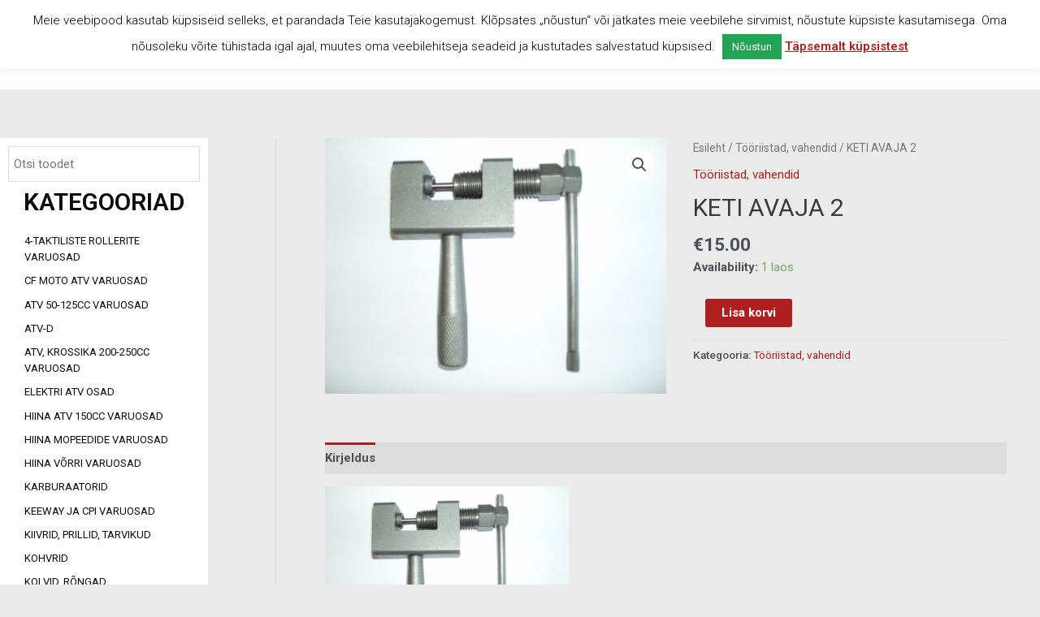

--- FILE ---
content_type: text/css
request_url: https://www.relibet.ee/woromotouus/wp-content/uploads/elementor/css/post-4426.css?ver=1730704522
body_size: 751
content:
.elementor-4426 .elementor-element.elementor-element-10a9467d:not(.elementor-motion-effects-element-type-background), .elementor-4426 .elementor-element.elementor-element-10a9467d > .elementor-motion-effects-container > .elementor-motion-effects-layer{background-color:rgba(255,255,255,0.96);}.elementor-4426 .elementor-element.elementor-element-10a9467d{transition:background 0.3s, border 0.3s, border-radius 0.3s, box-shadow 0.3s;margin-top:0px;margin-bottom:0px;padding:20px 0px 20px 0px;}.elementor-4426 .elementor-element.elementor-element-10a9467d > .elementor-background-overlay{transition:background 0.3s, border-radius 0.3s, opacity 0.3s;}.elementor-4426 .elementor-element.elementor-element-67f73b63 .elementor-menu-toggle{margin:0 auto;background-color:rgba(0,0,0,0);border-width:0px;border-radius:0px;}.elementor-4426 .elementor-element.elementor-element-67f73b63 .elementor-nav-menu .elementor-item{font-size:16px;font-weight:500;text-transform:uppercase;}.elementor-4426 .elementor-element.elementor-element-67f73b63 .elementor-nav-menu--main .elementor-item{color:#000000;fill:#000000;}.elementor-4426 .elementor-element.elementor-element-67f73b63 .elementor-nav-menu--main .elementor-item:hover,
					.elementor-4426 .elementor-element.elementor-element-67f73b63 .elementor-nav-menu--main .elementor-item.elementor-item-active,
					.elementor-4426 .elementor-element.elementor-element-67f73b63 .elementor-nav-menu--main .elementor-item.highlighted,
					.elementor-4426 .elementor-element.elementor-element-67f73b63 .elementor-nav-menu--main .elementor-item:focus{color:#af1f1f;fill:#af1f1f;}.elementor-4426 .elementor-element.elementor-element-67f73b63 .elementor-nav-menu--main:not(.e--pointer-framed) .elementor-item:before,
					.elementor-4426 .elementor-element.elementor-element-67f73b63 .elementor-nav-menu--main:not(.e--pointer-framed) .elementor-item:after{background-color:#af1f1f;}.elementor-4426 .elementor-element.elementor-element-67f73b63 .e--pointer-framed .elementor-item:before,
					.elementor-4426 .elementor-element.elementor-element-67f73b63 .e--pointer-framed .elementor-item:after{border-color:#af1f1f;}.elementor-4426 .elementor-element.elementor-element-67f73b63 .e--pointer-framed .elementor-item:before{border-width:1px;}.elementor-4426 .elementor-element.elementor-element-67f73b63 .e--pointer-framed.e--animation-draw .elementor-item:before{border-width:0 0 1px 1px;}.elementor-4426 .elementor-element.elementor-element-67f73b63 .e--pointer-framed.e--animation-draw .elementor-item:after{border-width:1px 1px 0 0;}.elementor-4426 .elementor-element.elementor-element-67f73b63 .e--pointer-framed.e--animation-corners .elementor-item:before{border-width:1px 0 0 1px;}.elementor-4426 .elementor-element.elementor-element-67f73b63 .e--pointer-framed.e--animation-corners .elementor-item:after{border-width:0 1px 1px 0;}.elementor-4426 .elementor-element.elementor-element-67f73b63 .e--pointer-underline .elementor-item:after,
					 .elementor-4426 .elementor-element.elementor-element-67f73b63 .e--pointer-overline .elementor-item:before,
					 .elementor-4426 .elementor-element.elementor-element-67f73b63 .e--pointer-double-line .elementor-item:before,
					 .elementor-4426 .elementor-element.elementor-element-67f73b63 .e--pointer-double-line .elementor-item:after{height:1px;}.elementor-4426 .elementor-element.elementor-element-67f73b63 .elementor-nav-menu--dropdown a, .elementor-4426 .elementor-element.elementor-element-67f73b63 .elementor-menu-toggle{color:#ffffff;}.elementor-4426 .elementor-element.elementor-element-67f73b63 .elementor-nav-menu--dropdown{background-color:#000000;}.elementor-4426 .elementor-element.elementor-element-67f73b63 .elementor-nav-menu--dropdown a:hover,
					.elementor-4426 .elementor-element.elementor-element-67f73b63 .elementor-nav-menu--dropdown a.elementor-item-active,
					.elementor-4426 .elementor-element.elementor-element-67f73b63 .elementor-nav-menu--dropdown a.highlighted,
					.elementor-4426 .elementor-element.elementor-element-67f73b63 .elementor-menu-toggle:hover{color:#ffffff;}.elementor-4426 .elementor-element.elementor-element-67f73b63 .elementor-nav-menu--dropdown a:hover,
					.elementor-4426 .elementor-element.elementor-element-67f73b63 .elementor-nav-menu--dropdown a.elementor-item-active,
					.elementor-4426 .elementor-element.elementor-element-67f73b63 .elementor-nav-menu--dropdown a.highlighted{background-color:#af1f1f;}.elementor-4426 .elementor-element.elementor-element-67f73b63 .elementor-nav-menu--dropdown .elementor-item, .elementor-4426 .elementor-element.elementor-element-67f73b63 .elementor-nav-menu--dropdown  .elementor-sub-item{font-size:15px;}.elementor-4426 .elementor-element.elementor-element-67f73b63 div.elementor-menu-toggle{color:#000000;}.elementor-4426 .elementor-element.elementor-element-67f73b63 div.elementor-menu-toggle svg{fill:#000000;}.elementor-4426 .elementor-element.elementor-element-67f73b63 div.elementor-menu-toggle:hover{color:#00ce1b;}.elementor-4426 .elementor-element.elementor-element-67f73b63 div.elementor-menu-toggle:hover svg{fill:#00ce1b;}.elementor-4426 .elementor-element.elementor-element-67f73b63{--nav-menu-icon-size:25px;}.elementor-bc-flex-widget .elementor-4426 .elementor-element.elementor-element-4624cd2.elementor-column .elementor-widget-wrap{align-items:center;}.elementor-4426 .elementor-element.elementor-element-4624cd2.elementor-column.elementor-element[data-element_type="column"] > .elementor-widget-wrap.elementor-element-populated{align-content:center;align-items:center;}.elementor-theme-builder-content-area{height:400px;}.elementor-location-header:before, .elementor-location-footer:before{content:"";display:table;clear:both;}@media(min-width:768px){.elementor-4426 .elementor-element.elementor-element-5bcf765b{width:61.034%;}.elementor-4426 .elementor-element.elementor-element-4624cd2{width:13.966%;}}@media(max-width:1024px){.elementor-4426 .elementor-element.elementor-element-10a9467d{padding:30px 25px 30px 25px;}}@media(max-width:767px){.elementor-4426 .elementor-element.elementor-element-10a9467d{padding:20px 20px 20px 20px;}.elementor-4426 .elementor-element.elementor-element-180cba91{width:50%;}.elementor-4426 .elementor-element.elementor-element-5bcf765b{width:25%;}.elementor-4426 .elementor-element.elementor-element-4624cd2{width:25%;}}@media(max-width:1024px) and (min-width:768px){.elementor-4426 .elementor-element.elementor-element-180cba91{width:30%;}.elementor-4426 .elementor-element.elementor-element-5bcf765b{width:50%;}.elementor-4426 .elementor-element.elementor-element-4624cd2{width:20%;}}

--- FILE ---
content_type: text/css
request_url: https://www.relibet.ee/woromotouus/wp-content/uploads/elementor/css/post-4445.css?ver=1730704522
body_size: 538
content:
.elementor-4445 .elementor-element.elementor-element-fc317c0:not(.elementor-motion-effects-element-type-background), .elementor-4445 .elementor-element.elementor-element-fc317c0 > .elementor-motion-effects-container > .elementor-motion-effects-layer{background-color:#23a455;}.elementor-4445 .elementor-element.elementor-element-fc317c0{transition:background 0.3s, border 0.3s, border-radius 0.3s, box-shadow 0.3s;color:#ffffff;}.elementor-4445 .elementor-element.elementor-element-fc317c0 > .elementor-background-overlay{transition:background 0.3s, border-radius 0.3s, opacity 0.3s;}.elementor-4445 .elementor-element.elementor-element-fc317c0 .elementor-heading-title{color:#ffffff;}.elementor-4445 .elementor-element.elementor-element-fc317c0 a{color:#ffffff;}.elementor-4445 .elementor-element.elementor-element-fc317c0 a:hover{color:#ffffff;}.elementor-4445 .elementor-element.elementor-element-c5f63d8{text-align:center;}.elementor-4445 .elementor-element.elementor-element-5f81701:not(.elementor-motion-effects-element-type-background), .elementor-4445 .elementor-element.elementor-element-5f81701 > .elementor-motion-effects-container > .elementor-motion-effects-layer{background-color:#0c0c0c;}.elementor-4445 .elementor-element.elementor-element-5f81701{transition:background 0.3s, border 0.3s, border-radius 0.3s, box-shadow 0.3s;color:#ffffff;}.elementor-4445 .elementor-element.elementor-element-5f81701 > .elementor-background-overlay{transition:background 0.3s, border-radius 0.3s, opacity 0.3s;}.elementor-4445 .elementor-element.elementor-element-5f81701 .elementor-heading-title{color:#ffffff;}.elementor-4445 .elementor-element.elementor-element-5f81701 a{color:#ffffff;}.elementor-4445 .elementor-element.elementor-element-5f81701 a:hover{color:#ffffff;}.elementor-bc-flex-widget .elementor-4445 .elementor-element.elementor-element-5c21ccb.elementor-column .elementor-widget-wrap{align-items:center;}.elementor-4445 .elementor-element.elementor-element-5c21ccb.elementor-column.elementor-element[data-element_type="column"] > .elementor-widget-wrap.elementor-element-populated{align-content:center;align-items:center;}.elementor-4445 .elementor-element.elementor-element-5c21ccb .elementor-element-populated .elementor-heading-title{color:#ffffff;}.elementor-4445 .elementor-element.elementor-element-5c21ccb > .elementor-element-populated{color:#ffffff;text-align:left;}.elementor-bc-flex-widget .elementor-4445 .elementor-element.elementor-element-5a433c2.elementor-column .elementor-widget-wrap{align-items:center;}.elementor-4445 .elementor-element.elementor-element-5a433c2.elementor-column.elementor-element[data-element_type="column"] > .elementor-widget-wrap.elementor-element-populated{align-content:center;align-items:center;}.elementor-4445 .elementor-element.elementor-element-5a433c2 .elementor-element-populated .elementor-heading-title{color:#ffffff;}.elementor-4445 .elementor-element.elementor-element-5a433c2 > .elementor-element-populated{color:#ffffff;text-align:left;}.elementor-bc-flex-widget .elementor-4445 .elementor-element.elementor-element-fe93d68.elementor-column .elementor-widget-wrap{align-items:center;}.elementor-4445 .elementor-element.elementor-element-fe93d68.elementor-column.elementor-element[data-element_type="column"] > .elementor-widget-wrap.elementor-element-populated{align-content:center;align-items:center;}.elementor-4445 .elementor-element.elementor-element-fe93d68 > .elementor-element-populated{transition:background 0.3s, border 0.3s, border-radius 0.3s, box-shadow 0.3s;color:#ffffff;text-align:left;}.elementor-4445 .elementor-element.elementor-element-fe93d68 > .elementor-element-populated > .elementor-background-overlay{transition:background 0.3s, border-radius 0.3s, opacity 0.3s;}.elementor-4445 .elementor-element.elementor-element-fe93d68 .elementor-element-populated .elementor-heading-title{color:#ffffff;}.elementor-4445 .elementor-element.elementor-element-fe93d68 .elementor-element-populated a{color:#ffffff;}.elementor-4445 .elementor-element.elementor-element-fe93d68 .elementor-element-populated a:hover{color:#ffffff;}.elementor-4445 .elementor-element.elementor-element-d2f752b > .elementor-container > .elementor-column > .elementor-widget-wrap{align-content:center;align-items:center;}.elementor-4445 .elementor-element.elementor-element-d2f752b:not(.elementor-motion-effects-element-type-background), .elementor-4445 .elementor-element.elementor-element-d2f752b > .elementor-motion-effects-container > .elementor-motion-effects-layer{background-color:#ffffff;}.elementor-4445 .elementor-element.elementor-element-d2f752b{transition:background 0.3s, border 0.3s, border-radius 0.3s, box-shadow 0.3s;padding:25px 0px 25px 0px;}.elementor-4445 .elementor-element.elementor-element-d2f752b > .elementor-background-overlay{transition:background 0.3s, border-radius 0.3s, opacity 0.3s;}.elementor-4445 .elementor-element.elementor-element-916fc3a{text-align:center;}.elementor-4445 .elementor-element.elementor-element-95f1625 > .elementor-widget-container{padding:15px 0px 0px 0px;}.elementor-4445 .elementor-element.elementor-element-95f1625{text-align:center;}.elementor-4445 .elementor-element.elementor-element-95f1625 .elementor-heading-title{color:rgba(0,0,0,0.39);font-size:15px;font-weight:300;}.elementor-theme-builder-content-area{height:400px;}.elementor-location-header:before, .elementor-location-footer:before{content:"";display:table;clear:both;}@media(max-width:1024px){.elementor-4445 .elementor-element.elementor-element-d2f752b{padding:30px 25px 30px 25px;}}@media(max-width:767px){.elementor-4445 .elementor-element.elementor-element-d2f752b{padding:30px 20px 30px 20px;}.elementor-4445 .elementor-element.elementor-element-95f1625 .elementor-heading-title{line-height:25px;}}

--- FILE ---
content_type: text/css
request_url: https://www.relibet.ee/woromotouus/wp-content/uploads/elementor/css/post-4667.css?ver=1730704535
body_size: 379
content:
.elementor-4667 .elementor-element.elementor-element-e28eca7:not(.elementor-motion-effects-element-type-background), .elementor-4667 .elementor-element.elementor-element-e28eca7 > .elementor-motion-effects-container > .elementor-motion-effects-layer{background-color:#ebebeb;}.elementor-4667 .elementor-element.elementor-element-e28eca7{transition:background 0.3s, border 0.3s, border-radius 0.3s, box-shadow 0.3s;}.elementor-4667 .elementor-element.elementor-element-e28eca7 > .elementor-background-overlay{transition:background 0.3s, border-radius 0.3s, opacity 0.3s;}.elementor-4667 .elementor-element.elementor-element-66a67d4:not(.elementor-motion-effects-element-type-background) > .elementor-widget-wrap, .elementor-4667 .elementor-element.elementor-element-66a67d4 > .elementor-widget-wrap > .elementor-motion-effects-container > .elementor-motion-effects-layer{background-color:#ffffff;}.elementor-4667 .elementor-element.elementor-element-66a67d4 > .elementor-widget-wrap > .elementor-widget:not(.elementor-widget__width-auto):not(.elementor-widget__width-initial):not(:last-child):not(.elementor-absolute){margin-bottom:0px;}.elementor-4667 .elementor-element.elementor-element-66a67d4 > .elementor-element-populated{transition:background 0.3s, border 0.3s, border-radius 0.3s, box-shadow 0.3s;}.elementor-4667 .elementor-element.elementor-element-66a67d4 > .elementor-element-populated > .elementor-background-overlay{transition:background 0.3s, border-radius 0.3s, opacity 0.3s;}.elementor-4667 .elementor-element.elementor-element-dde95a1 > .elementor-widget-container{margin:0px 0px 0px 0px;padding:10px 0px 10px 0px;}.elementor-4667 .elementor-element.elementor-element-dde95a1{text-align:center;}.elementor-4667 .elementor-element.elementor-element-dde95a1 .elementor-heading-title{color:#0c0c0c;font-weight:600;text-transform:uppercase;}.elementor-4667 .elementor-element.elementor-element-ebc0efa .elementor-nav-menu--dropdown a, .elementor-4667 .elementor-element.elementor-element-ebc0efa .elementor-menu-toggle{color:#0c0c0c;}.elementor-4667 .elementor-element.elementor-element-ebc0efa .elementor-nav-menu--dropdown{background-color:#ffffff;}.elementor-4667 .elementor-element.elementor-element-ebc0efa .elementor-nav-menu--dropdown a:hover,
					.elementor-4667 .elementor-element.elementor-element-ebc0efa .elementor-nav-menu--dropdown a.elementor-item-active,
					.elementor-4667 .elementor-element.elementor-element-ebc0efa .elementor-nav-menu--dropdown a.highlighted{background-color:#af1f1f;}.elementor-4667 .elementor-element.elementor-element-ebc0efa .elementor-nav-menu--dropdown .elementor-item, .elementor-4667 .elementor-element.elementor-element-ebc0efa .elementor-nav-menu--dropdown  .elementor-sub-item{text-transform:uppercase;}.elementor-4667 .elementor-element.elementor-element-ebc0efa .elementor-nav-menu--dropdown a{padding-top:3px;padding-bottom:3px;}@media(max-width:1024px){.elementor-4667 .elementor-element.elementor-element-dde95a1 .elementor-heading-title{font-size:15px;}}@media(min-width:768px){.elementor-4667 .elementor-element.elementor-element-66a67d4{width:20%;}.elementor-4667 .elementor-element.elementor-element-b1f7024{width:80%;}}